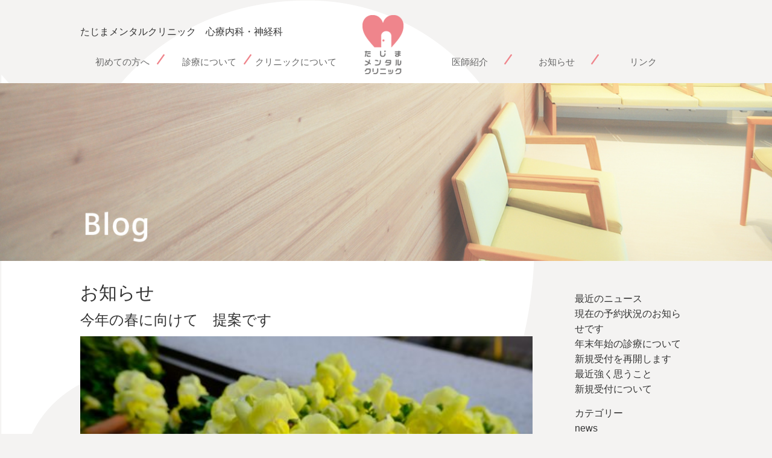

--- FILE ---
content_type: text/html; charset=UTF-8
request_url: https://tajima-mentalclinic.com/%E4%BB%8A%E5%B9%B4%E3%81%AE%E6%98%A5%E3%81%AB%E5%90%91%E3%81%91%E3%81%A6%E3%80%80%E6%8F%90%E6%A1%88%E3%81%A7%E3%81%99
body_size: 37679
content:
<!DOCTYPE html PUBLIC "-//W3C//DTD XHTML 1.0 Transitional//EN" "http://www.w3.org/TR/xhtml1/DTD/xhtml1-transitional.dtd">
<html xmlns="http://www.w3.org/1999/xhtml">
<head>
<meta http-equiv="Content-Type" content="text/html; charset=UTF-8" />
<title>今年の春に向けて　提案です ｜ たじまメンタルクリニックへようこそ</title>
<meta name="description" content="皆さまの苦しみ（うつ・不眠・もの忘れ）や悩みを真摯に自分のこととして受け止め耳を傾けて参ります。最新の考え方に基づく薬物治療をお伝えし、一緒に選び、決定し治療を行います。まずはお気軽にご相談下さい。 ">
<meta name="keywords" content="心療内科,神経科,内科,精神科,うつ,眠れない,唐津,佐賀県,メンタルクリニック,田島メンタルクリニック,不眠">

<meta name="viewport" content="width=device-width">

<link rel="stylesheet" href="https://tajima-mentalclinic.com/wp/wp-content/themes/tajima/styles/menu1.css"/>
<link href="https://tajima-mentalclinic.com/wp/wp-content/themes/tajima/css/reset.css" rel="stylesheet" type="text/css" />
<link href="https://tajima-mentalclinic.com/wp/wp-content/themes/tajima/css/jquery.bxslider.css" rel="stylesheet" />
<link href="https://tajima-mentalclinic.com/wp/wp-content/themes/tajima/css/style.css" rel="stylesheet" type="text/css" />

<script src="https://ajax.googleapis.com/ajax/libs/jquery/1.10.2/jquery.min.js"></script>
<script src="https://tajima-mentalclinic.com/wp/wp-content/themes/tajima/js/jquery.bxslider.min.js"></script>



<script src="https://tajima-mentalclinic.com/wp/wp-content/themes/tajima/js/jquery.slicknav.js"></script>
<script type="text/javascript">
$(document).ready(function(){
	$('#menu').slicknav();
});
</script>


<script src="https://cdnjs.cloudflare.com/ajax/libs/modernizr/2.6.2/modernizr.min.js"></script>

<meta name='robots' content='max-image-preview:large' />
<link rel="alternate" type="application/rss+xml" title="たじまメンタルクリニックへようこそ &raquo; 今年の春に向けて　提案です のコメントのフィード" href="https://tajima-mentalclinic.com/%e4%bb%8a%e5%b9%b4%e3%81%ae%e6%98%a5%e3%81%ab%e5%90%91%e3%81%91%e3%81%a6%e3%80%80%e6%8f%90%e6%a1%88%e3%81%a7%e3%81%99/feed" />
<link rel="alternate" title="oEmbed (JSON)" type="application/json+oembed" href="https://tajima-mentalclinic.com/wp-json/oembed/1.0/embed?url=https%3A%2F%2Ftajima-mentalclinic.com%2F%25e4%25bb%258a%25e5%25b9%25b4%25e3%2581%25ae%25e6%2598%25a5%25e3%2581%25ab%25e5%2590%2591%25e3%2581%2591%25e3%2581%25a6%25e3%2580%2580%25e6%258f%2590%25e6%25a1%2588%25e3%2581%25a7%25e3%2581%2599" />
<link rel="alternate" title="oEmbed (XML)" type="text/xml+oembed" href="https://tajima-mentalclinic.com/wp-json/oembed/1.0/embed?url=https%3A%2F%2Ftajima-mentalclinic.com%2F%25e4%25bb%258a%25e5%25b9%25b4%25e3%2581%25ae%25e6%2598%25a5%25e3%2581%25ab%25e5%2590%2591%25e3%2581%2591%25e3%2581%25a6%25e3%2580%2580%25e6%258f%2590%25e6%25a1%2588%25e3%2581%25a7%25e3%2581%2599&#038;format=xml" />
<style id='wp-img-auto-sizes-contain-inline-css' type='text/css'>
img:is([sizes=auto i],[sizes^="auto," i]){contain-intrinsic-size:3000px 1500px}
/*# sourceURL=wp-img-auto-sizes-contain-inline-css */
</style>
<style id='wp-emoji-styles-inline-css' type='text/css'>

	img.wp-smiley, img.emoji {
		display: inline !important;
		border: none !important;
		box-shadow: none !important;
		height: 1em !important;
		width: 1em !important;
		margin: 0 0.07em !important;
		vertical-align: -0.1em !important;
		background: none !important;
		padding: 0 !important;
	}
/*# sourceURL=wp-emoji-styles-inline-css */
</style>
<style id='wp-block-library-inline-css' type='text/css'>
:root{--wp-block-synced-color:#7a00df;--wp-block-synced-color--rgb:122,0,223;--wp-bound-block-color:var(--wp-block-synced-color);--wp-editor-canvas-background:#ddd;--wp-admin-theme-color:#007cba;--wp-admin-theme-color--rgb:0,124,186;--wp-admin-theme-color-darker-10:#006ba1;--wp-admin-theme-color-darker-10--rgb:0,107,160.5;--wp-admin-theme-color-darker-20:#005a87;--wp-admin-theme-color-darker-20--rgb:0,90,135;--wp-admin-border-width-focus:2px}@media (min-resolution:192dpi){:root{--wp-admin-border-width-focus:1.5px}}.wp-element-button{cursor:pointer}:root .has-very-light-gray-background-color{background-color:#eee}:root .has-very-dark-gray-background-color{background-color:#313131}:root .has-very-light-gray-color{color:#eee}:root .has-very-dark-gray-color{color:#313131}:root .has-vivid-green-cyan-to-vivid-cyan-blue-gradient-background{background:linear-gradient(135deg,#00d084,#0693e3)}:root .has-purple-crush-gradient-background{background:linear-gradient(135deg,#34e2e4,#4721fb 50%,#ab1dfe)}:root .has-hazy-dawn-gradient-background{background:linear-gradient(135deg,#faaca8,#dad0ec)}:root .has-subdued-olive-gradient-background{background:linear-gradient(135deg,#fafae1,#67a671)}:root .has-atomic-cream-gradient-background{background:linear-gradient(135deg,#fdd79a,#004a59)}:root .has-nightshade-gradient-background{background:linear-gradient(135deg,#330968,#31cdcf)}:root .has-midnight-gradient-background{background:linear-gradient(135deg,#020381,#2874fc)}:root{--wp--preset--font-size--normal:16px;--wp--preset--font-size--huge:42px}.has-regular-font-size{font-size:1em}.has-larger-font-size{font-size:2.625em}.has-normal-font-size{font-size:var(--wp--preset--font-size--normal)}.has-huge-font-size{font-size:var(--wp--preset--font-size--huge)}.has-text-align-center{text-align:center}.has-text-align-left{text-align:left}.has-text-align-right{text-align:right}.has-fit-text{white-space:nowrap!important}#end-resizable-editor-section{display:none}.aligncenter{clear:both}.items-justified-left{justify-content:flex-start}.items-justified-center{justify-content:center}.items-justified-right{justify-content:flex-end}.items-justified-space-between{justify-content:space-between}.screen-reader-text{border:0;clip-path:inset(50%);height:1px;margin:-1px;overflow:hidden;padding:0;position:absolute;width:1px;word-wrap:normal!important}.screen-reader-text:focus{background-color:#ddd;clip-path:none;color:#444;display:block;font-size:1em;height:auto;left:5px;line-height:normal;padding:15px 23px 14px;text-decoration:none;top:5px;width:auto;z-index:100000}html :where(.has-border-color){border-style:solid}html :where([style*=border-top-color]){border-top-style:solid}html :where([style*=border-right-color]){border-right-style:solid}html :where([style*=border-bottom-color]){border-bottom-style:solid}html :where([style*=border-left-color]){border-left-style:solid}html :where([style*=border-width]){border-style:solid}html :where([style*=border-top-width]){border-top-style:solid}html :where([style*=border-right-width]){border-right-style:solid}html :where([style*=border-bottom-width]){border-bottom-style:solid}html :where([style*=border-left-width]){border-left-style:solid}html :where(img[class*=wp-image-]){height:auto;max-width:100%}:where(figure){margin:0 0 1em}html :where(.is-position-sticky){--wp-admin--admin-bar--position-offset:var(--wp-admin--admin-bar--height,0px)}@media screen and (max-width:600px){html :where(.is-position-sticky){--wp-admin--admin-bar--position-offset:0px}}

/*# sourceURL=wp-block-library-inline-css */
</style><style id='global-styles-inline-css' type='text/css'>
:root{--wp--preset--aspect-ratio--square: 1;--wp--preset--aspect-ratio--4-3: 4/3;--wp--preset--aspect-ratio--3-4: 3/4;--wp--preset--aspect-ratio--3-2: 3/2;--wp--preset--aspect-ratio--2-3: 2/3;--wp--preset--aspect-ratio--16-9: 16/9;--wp--preset--aspect-ratio--9-16: 9/16;--wp--preset--color--black: #000000;--wp--preset--color--cyan-bluish-gray: #abb8c3;--wp--preset--color--white: #ffffff;--wp--preset--color--pale-pink: #f78da7;--wp--preset--color--vivid-red: #cf2e2e;--wp--preset--color--luminous-vivid-orange: #ff6900;--wp--preset--color--luminous-vivid-amber: #fcb900;--wp--preset--color--light-green-cyan: #7bdcb5;--wp--preset--color--vivid-green-cyan: #00d084;--wp--preset--color--pale-cyan-blue: #8ed1fc;--wp--preset--color--vivid-cyan-blue: #0693e3;--wp--preset--color--vivid-purple: #9b51e0;--wp--preset--gradient--vivid-cyan-blue-to-vivid-purple: linear-gradient(135deg,rgb(6,147,227) 0%,rgb(155,81,224) 100%);--wp--preset--gradient--light-green-cyan-to-vivid-green-cyan: linear-gradient(135deg,rgb(122,220,180) 0%,rgb(0,208,130) 100%);--wp--preset--gradient--luminous-vivid-amber-to-luminous-vivid-orange: linear-gradient(135deg,rgb(252,185,0) 0%,rgb(255,105,0) 100%);--wp--preset--gradient--luminous-vivid-orange-to-vivid-red: linear-gradient(135deg,rgb(255,105,0) 0%,rgb(207,46,46) 100%);--wp--preset--gradient--very-light-gray-to-cyan-bluish-gray: linear-gradient(135deg,rgb(238,238,238) 0%,rgb(169,184,195) 100%);--wp--preset--gradient--cool-to-warm-spectrum: linear-gradient(135deg,rgb(74,234,220) 0%,rgb(151,120,209) 20%,rgb(207,42,186) 40%,rgb(238,44,130) 60%,rgb(251,105,98) 80%,rgb(254,248,76) 100%);--wp--preset--gradient--blush-light-purple: linear-gradient(135deg,rgb(255,206,236) 0%,rgb(152,150,240) 100%);--wp--preset--gradient--blush-bordeaux: linear-gradient(135deg,rgb(254,205,165) 0%,rgb(254,45,45) 50%,rgb(107,0,62) 100%);--wp--preset--gradient--luminous-dusk: linear-gradient(135deg,rgb(255,203,112) 0%,rgb(199,81,192) 50%,rgb(65,88,208) 100%);--wp--preset--gradient--pale-ocean: linear-gradient(135deg,rgb(255,245,203) 0%,rgb(182,227,212) 50%,rgb(51,167,181) 100%);--wp--preset--gradient--electric-grass: linear-gradient(135deg,rgb(202,248,128) 0%,rgb(113,206,126) 100%);--wp--preset--gradient--midnight: linear-gradient(135deg,rgb(2,3,129) 0%,rgb(40,116,252) 100%);--wp--preset--font-size--small: 13px;--wp--preset--font-size--medium: 20px;--wp--preset--font-size--large: 36px;--wp--preset--font-size--x-large: 42px;--wp--preset--spacing--20: 0.44rem;--wp--preset--spacing--30: 0.67rem;--wp--preset--spacing--40: 1rem;--wp--preset--spacing--50: 1.5rem;--wp--preset--spacing--60: 2.25rem;--wp--preset--spacing--70: 3.38rem;--wp--preset--spacing--80: 5.06rem;--wp--preset--shadow--natural: 6px 6px 9px rgba(0, 0, 0, 0.2);--wp--preset--shadow--deep: 12px 12px 50px rgba(0, 0, 0, 0.4);--wp--preset--shadow--sharp: 6px 6px 0px rgba(0, 0, 0, 0.2);--wp--preset--shadow--outlined: 6px 6px 0px -3px rgb(255, 255, 255), 6px 6px rgb(0, 0, 0);--wp--preset--shadow--crisp: 6px 6px 0px rgb(0, 0, 0);}:where(.is-layout-flex){gap: 0.5em;}:where(.is-layout-grid){gap: 0.5em;}body .is-layout-flex{display: flex;}.is-layout-flex{flex-wrap: wrap;align-items: center;}.is-layout-flex > :is(*, div){margin: 0;}body .is-layout-grid{display: grid;}.is-layout-grid > :is(*, div){margin: 0;}:where(.wp-block-columns.is-layout-flex){gap: 2em;}:where(.wp-block-columns.is-layout-grid){gap: 2em;}:where(.wp-block-post-template.is-layout-flex){gap: 1.25em;}:where(.wp-block-post-template.is-layout-grid){gap: 1.25em;}.has-black-color{color: var(--wp--preset--color--black) !important;}.has-cyan-bluish-gray-color{color: var(--wp--preset--color--cyan-bluish-gray) !important;}.has-white-color{color: var(--wp--preset--color--white) !important;}.has-pale-pink-color{color: var(--wp--preset--color--pale-pink) !important;}.has-vivid-red-color{color: var(--wp--preset--color--vivid-red) !important;}.has-luminous-vivid-orange-color{color: var(--wp--preset--color--luminous-vivid-orange) !important;}.has-luminous-vivid-amber-color{color: var(--wp--preset--color--luminous-vivid-amber) !important;}.has-light-green-cyan-color{color: var(--wp--preset--color--light-green-cyan) !important;}.has-vivid-green-cyan-color{color: var(--wp--preset--color--vivid-green-cyan) !important;}.has-pale-cyan-blue-color{color: var(--wp--preset--color--pale-cyan-blue) !important;}.has-vivid-cyan-blue-color{color: var(--wp--preset--color--vivid-cyan-blue) !important;}.has-vivid-purple-color{color: var(--wp--preset--color--vivid-purple) !important;}.has-black-background-color{background-color: var(--wp--preset--color--black) !important;}.has-cyan-bluish-gray-background-color{background-color: var(--wp--preset--color--cyan-bluish-gray) !important;}.has-white-background-color{background-color: var(--wp--preset--color--white) !important;}.has-pale-pink-background-color{background-color: var(--wp--preset--color--pale-pink) !important;}.has-vivid-red-background-color{background-color: var(--wp--preset--color--vivid-red) !important;}.has-luminous-vivid-orange-background-color{background-color: var(--wp--preset--color--luminous-vivid-orange) !important;}.has-luminous-vivid-amber-background-color{background-color: var(--wp--preset--color--luminous-vivid-amber) !important;}.has-light-green-cyan-background-color{background-color: var(--wp--preset--color--light-green-cyan) !important;}.has-vivid-green-cyan-background-color{background-color: var(--wp--preset--color--vivid-green-cyan) !important;}.has-pale-cyan-blue-background-color{background-color: var(--wp--preset--color--pale-cyan-blue) !important;}.has-vivid-cyan-blue-background-color{background-color: var(--wp--preset--color--vivid-cyan-blue) !important;}.has-vivid-purple-background-color{background-color: var(--wp--preset--color--vivid-purple) !important;}.has-black-border-color{border-color: var(--wp--preset--color--black) !important;}.has-cyan-bluish-gray-border-color{border-color: var(--wp--preset--color--cyan-bluish-gray) !important;}.has-white-border-color{border-color: var(--wp--preset--color--white) !important;}.has-pale-pink-border-color{border-color: var(--wp--preset--color--pale-pink) !important;}.has-vivid-red-border-color{border-color: var(--wp--preset--color--vivid-red) !important;}.has-luminous-vivid-orange-border-color{border-color: var(--wp--preset--color--luminous-vivid-orange) !important;}.has-luminous-vivid-amber-border-color{border-color: var(--wp--preset--color--luminous-vivid-amber) !important;}.has-light-green-cyan-border-color{border-color: var(--wp--preset--color--light-green-cyan) !important;}.has-vivid-green-cyan-border-color{border-color: var(--wp--preset--color--vivid-green-cyan) !important;}.has-pale-cyan-blue-border-color{border-color: var(--wp--preset--color--pale-cyan-blue) !important;}.has-vivid-cyan-blue-border-color{border-color: var(--wp--preset--color--vivid-cyan-blue) !important;}.has-vivid-purple-border-color{border-color: var(--wp--preset--color--vivid-purple) !important;}.has-vivid-cyan-blue-to-vivid-purple-gradient-background{background: var(--wp--preset--gradient--vivid-cyan-blue-to-vivid-purple) !important;}.has-light-green-cyan-to-vivid-green-cyan-gradient-background{background: var(--wp--preset--gradient--light-green-cyan-to-vivid-green-cyan) !important;}.has-luminous-vivid-amber-to-luminous-vivid-orange-gradient-background{background: var(--wp--preset--gradient--luminous-vivid-amber-to-luminous-vivid-orange) !important;}.has-luminous-vivid-orange-to-vivid-red-gradient-background{background: var(--wp--preset--gradient--luminous-vivid-orange-to-vivid-red) !important;}.has-very-light-gray-to-cyan-bluish-gray-gradient-background{background: var(--wp--preset--gradient--very-light-gray-to-cyan-bluish-gray) !important;}.has-cool-to-warm-spectrum-gradient-background{background: var(--wp--preset--gradient--cool-to-warm-spectrum) !important;}.has-blush-light-purple-gradient-background{background: var(--wp--preset--gradient--blush-light-purple) !important;}.has-blush-bordeaux-gradient-background{background: var(--wp--preset--gradient--blush-bordeaux) !important;}.has-luminous-dusk-gradient-background{background: var(--wp--preset--gradient--luminous-dusk) !important;}.has-pale-ocean-gradient-background{background: var(--wp--preset--gradient--pale-ocean) !important;}.has-electric-grass-gradient-background{background: var(--wp--preset--gradient--electric-grass) !important;}.has-midnight-gradient-background{background: var(--wp--preset--gradient--midnight) !important;}.has-small-font-size{font-size: var(--wp--preset--font-size--small) !important;}.has-medium-font-size{font-size: var(--wp--preset--font-size--medium) !important;}.has-large-font-size{font-size: var(--wp--preset--font-size--large) !important;}.has-x-large-font-size{font-size: var(--wp--preset--font-size--x-large) !important;}
/*# sourceURL=global-styles-inline-css */
</style>

<style id='classic-theme-styles-inline-css' type='text/css'>
/*! This file is auto-generated */
.wp-block-button__link{color:#fff;background-color:#32373c;border-radius:9999px;box-shadow:none;text-decoration:none;padding:calc(.667em + 2px) calc(1.333em + 2px);font-size:1.125em}.wp-block-file__button{background:#32373c;color:#fff;text-decoration:none}
/*# sourceURL=/wp-includes/css/classic-themes.min.css */
</style>
<link rel='stylesheet' id='wp-pagenavi-css' href='https://tajima-mentalclinic.com/wp/wp-content/plugins/wp-pagenavi/pagenavi-css.css?ver=2.70' type='text/css' media='all' />
<link rel="https://api.w.org/" href="https://tajima-mentalclinic.com/wp-json/" /><link rel="alternate" title="JSON" type="application/json" href="https://tajima-mentalclinic.com/wp-json/wp/v2/posts/1285" /><link rel="EditURI" type="application/rsd+xml" title="RSD" href="https://tajima-mentalclinic.com/wp/xmlrpc.php?rsd" />
<meta name="generator" content="WordPress 6.9" />
<link rel="canonical" href="https://tajima-mentalclinic.com/%e4%bb%8a%e5%b9%b4%e3%81%ae%e6%98%a5%e3%81%ab%e5%90%91%e3%81%91%e3%81%a6%e3%80%80%e6%8f%90%e6%a1%88%e3%81%a7%e3%81%99" />
<link rel='shortlink' href='https://tajima-mentalclinic.com/?p=1285' />
</head>
<body>
<header>
<div id="main-wrapper" class="wrapper">

   <div id="nav-PC">

<h1 id="main_title">たじまメンタルクリニック　心療内科・神経科</h1>
  <ul id="main_navi">
<li class="slash"><a href="firstvisit">初めての方へ</a></li>
<li class="slash"><a href="consult">診療について</a></li>
<li><a href="clinic">クリニックについて</a></li>
<a href="https://tajima-mentalclinic.com"><li id="imglogo">ホーム</li></a>
<li class="slash"><a href="doctor">医師紹介</a></li>
<li class="slash"><a href="news">お知らせ</a></li>
<li><a href="link">リンク</a></li></ul>

 </div>   
    
  <nav id="nav-menu">
<img id="mobile_logo" src="images/top/footer_logo.png" width="200" height="23" />
        <div class="menu-icon-container">
            <div class="menu-icon">
                <span class="bar1"></span>
                <span class="bar2"></span>
                <span class="bar3"></span>
            </div>
        </div>

        <div class="menu-list-container">
          <ul>
                <li><a href="firstvisit.html">初めての方へ</a></li>
                <li><a href="consult.html">診療について</a></li>
				<li><a href="clinic">クリニックについて</a></li>
				<li><a href="https://tajima-mentalclinic.com">ホーム</a></li>
				<li><a href="doctor">医師紹介</a></li>
				<li><a href="news">お知らせ</a></li>
				<li><a href="link">リンク</a></li>
				<li><a href="privacy">個人情報保護方針</a></li>
          </ul>
    </div>
  </nav>
    
</header>
  
  
  
 <div id="main_visual"> 
<img class="page_main_pic" src="images/top/btop.jpg" />
 </div>
 <!-----------------------page contants----------------------->  
  
<div id="main_content"><!--fR -->
 <div id="blog750">
 <div class="f190 margin_b20 margin_t20">お知らせ</div>


	 <div class="blog_contents">	
<div class="blog_title_single">今年の春に向けて　提案です</div>
<img fetchpriority="high" decoding="async" class="alignnone size-medium wp-image-1284" src="https://tajima-mentalclinic.com/wp/wp-content/uploads/2022/03/D0B4EDF4-4F50-4886-AC25-F5A3C718BE1E-500x333.jpeg" alt="" width="500" height="333" srcset="https://tajima-mentalclinic.com/wp/wp-content/uploads/2022/03/D0B4EDF4-4F50-4886-AC25-F5A3C718BE1E-500x333.jpeg 500w, https://tajima-mentalclinic.com/wp/wp-content/uploads/2022/03/D0B4EDF4-4F50-4886-AC25-F5A3C718BE1E-750x500.jpeg 750w, https://tajima-mentalclinic.com/wp/wp-content/uploads/2022/03/D0B4EDF4-4F50-4886-AC25-F5A3C718BE1E-768x512.jpeg 768w, https://tajima-mentalclinic.com/wp/wp-content/uploads/2022/03/D0B4EDF4-4F50-4886-AC25-F5A3C718BE1E-1536x1024.jpeg 1536w, https://tajima-mentalclinic.com/wp/wp-content/uploads/2022/03/D0B4EDF4-4F50-4886-AC25-F5A3C718BE1E-2048x1365.jpeg 2048w" sizes="(max-width: 500px) 100vw, 500px" />昨日くらいから一気に季節が進み、春めいてきましたね。季節の変わり目にはどうしても心と体の調子を崩しがちになります。今年はさらに長引くコロナ感染症対策もあり、切迫するウクライナ危機など、ストレスを抱えやすい社会状況もあります。マスコミやネットには不安を煽られるような情報が氾濫しています。知りたいニュースだけ見た後はテレビやスマホなどから一旦離れ、散歩や音楽鑑賞、人との触れ合いの時間を作り、リラックスしてみませんか？ 
<div class="blog_date_single">2022年03月09日</div></div>
	

</div>
 
 
 
<div id="blog_navi">
<li id="recent-posts-3"><h2 class="widgettitle">最近のニュース</h2>
<ul>
	<li><a href='https://tajima-mentalclinic.com/%e7%8f%be%e5%9c%a8%e3%81%ae%e3%81%94%e6%a1%88%e5%86%85%e7%8a%b6%e6%b3%81%e3%81%ae%e3%81%8a%e7%9f%a5%e3%82%89%e3%81%9b%e3%81%a7%e3%81%99'>現在の予約状況のお知らせです</a></li>
	<li><a href='https://tajima-mentalclinic.com/%e5%b9%b4%e6%9c%ab%e5%b9%b4%e5%a7%8b%e3%81%ae%e8%a8%ba%e7%99%82%e3%81%ab%e3%81%a4%e3%81%84%e3%81%a6-4'>年末年始の診療について</a></li>
	<li><a href='https://tajima-mentalclinic.com/%e6%96%b0%e8%a6%8f%e5%8f%97%e4%bb%98%e3%82%92%e5%86%8d%e9%96%8b%e3%81%97%e3%81%be%e3%81%99'>新規受付を再開します</a></li>
	<li><a href='https://tajima-mentalclinic.com/%e6%9c%80%e8%bf%91%e5%bc%b7%e3%81%8f%e6%80%9d%e3%81%86%e3%81%93%e3%81%a8'>最近強く思うこと</a></li>
	<li><a href='https://tajima-mentalclinic.com/%e6%96%b0%e8%a6%8f%e5%8f%97%e4%bb%98%e3%81%ab%e3%81%a4%e3%81%84%e3%81%a6'>新規受付について</a></li>
</ul>
</li>
<li id="recent-posts-3"><h2 class="widgettitle">カテゴリー</h2>
<ul>
	<li class="cat-item cat-item-1"><a href="https://tajima-mentalclinic.com/category/news">news</a>
</li>
</ul>
</li>


<li id="archives-3"><h2 class="widgettitle">カレンダー</h2>
<ul>
	<li><a href='https://tajima-mentalclinic.com/2026/01'>2026年1月</a>&nbsp;(1)</li>
	<li><a href='https://tajima-mentalclinic.com/2025/12'>2025年12月</a>&nbsp;(2)</li>
	<li><a href='https://tajima-mentalclinic.com/2025/11'>2025年11月</a>&nbsp;(2)</li>
	<li><a href='https://tajima-mentalclinic.com/2025/10'>2025年10月</a>&nbsp;(2)</li>
	<li><a href='https://tajima-mentalclinic.com/2025/09'>2025年9月</a>&nbsp;(2)</li>
	<li><a href='https://tajima-mentalclinic.com/2025/08'>2025年8月</a>&nbsp;(2)</li>
	<li><a href='https://tajima-mentalclinic.com/2025/07'>2025年7月</a>&nbsp;(2)</li>
	<li><a href='https://tajima-mentalclinic.com/2025/06'>2025年6月</a>&nbsp;(2)</li>
	<li><a href='https://tajima-mentalclinic.com/2025/05'>2025年5月</a>&nbsp;(2)</li>
	<li><a href='https://tajima-mentalclinic.com/2025/04'>2025年4月</a>&nbsp;(2)</li>
	<li><a href='https://tajima-mentalclinic.com/2025/03'>2025年3月</a>&nbsp;(2)</li>
	<li><a href='https://tajima-mentalclinic.com/2025/02'>2025年2月</a>&nbsp;(2)</li>
	<li><a href='https://tajima-mentalclinic.com/2025/01'>2025年1月</a>&nbsp;(2)</li>
	<li><a href='https://tajima-mentalclinic.com/2024/12'>2024年12月</a>&nbsp;(2)</li>
	<li><a href='https://tajima-mentalclinic.com/2024/11'>2024年11月</a>&nbsp;(2)</li>
	<li><a href='https://tajima-mentalclinic.com/2024/10'>2024年10月</a>&nbsp;(2)</li>
	<li><a href='https://tajima-mentalclinic.com/2024/09'>2024年9月</a>&nbsp;(2)</li>
	<li><a href='https://tajima-mentalclinic.com/2024/08'>2024年8月</a>&nbsp;(2)</li>
	<li><a href='https://tajima-mentalclinic.com/2024/07'>2024年7月</a>&nbsp;(3)</li>
	<li><a href='https://tajima-mentalclinic.com/2024/06'>2024年6月</a>&nbsp;(2)</li>
	<li><a href='https://tajima-mentalclinic.com/2024/05'>2024年5月</a>&nbsp;(2)</li>
	<li><a href='https://tajima-mentalclinic.com/2024/04'>2024年4月</a>&nbsp;(2)</li>
	<li><a href='https://tajima-mentalclinic.com/2024/03'>2024年3月</a>&nbsp;(2)</li>
	<li><a href='https://tajima-mentalclinic.com/2024/02'>2024年2月</a>&nbsp;(2)</li>
	<li><a href='https://tajima-mentalclinic.com/2024/01'>2024年1月</a>&nbsp;(2)</li>
	<li><a href='https://tajima-mentalclinic.com/2023/12'>2023年12月</a>&nbsp;(2)</li>
	<li><a href='https://tajima-mentalclinic.com/2023/11'>2023年11月</a>&nbsp;(2)</li>
	<li><a href='https://tajima-mentalclinic.com/2023/10'>2023年10月</a>&nbsp;(2)</li>
	<li><a href='https://tajima-mentalclinic.com/2023/09'>2023年9月</a>&nbsp;(2)</li>
	<li><a href='https://tajima-mentalclinic.com/2023/08'>2023年8月</a>&nbsp;(2)</li>
	<li><a href='https://tajima-mentalclinic.com/2023/07'>2023年7月</a>&nbsp;(2)</li>
	<li><a href='https://tajima-mentalclinic.com/2023/06'>2023年6月</a>&nbsp;(2)</li>
	<li><a href='https://tajima-mentalclinic.com/2023/05'>2023年5月</a>&nbsp;(2)</li>
	<li><a href='https://tajima-mentalclinic.com/2023/04'>2023年4月</a>&nbsp;(2)</li>
	<li><a href='https://tajima-mentalclinic.com/2023/03'>2023年3月</a>&nbsp;(2)</li>
	<li><a href='https://tajima-mentalclinic.com/2023/02'>2023年2月</a>&nbsp;(2)</li>
	<li><a href='https://tajima-mentalclinic.com/2023/01'>2023年1月</a>&nbsp;(2)</li>
	<li><a href='https://tajima-mentalclinic.com/2022/12'>2022年12月</a>&nbsp;(2)</li>
	<li><a href='https://tajima-mentalclinic.com/2022/11'>2022年11月</a>&nbsp;(2)</li>
	<li><a href='https://tajima-mentalclinic.com/2022/10'>2022年10月</a>&nbsp;(2)</li>
	<li><a href='https://tajima-mentalclinic.com/2022/09'>2022年9月</a>&nbsp;(2)</li>
	<li><a href='https://tajima-mentalclinic.com/2022/08'>2022年8月</a>&nbsp;(2)</li>
	<li><a href='https://tajima-mentalclinic.com/2022/07'>2022年7月</a>&nbsp;(2)</li>
	<li><a href='https://tajima-mentalclinic.com/2022/06'>2022年6月</a>&nbsp;(2)</li>
	<li><a href='https://tajima-mentalclinic.com/2022/05'>2022年5月</a>&nbsp;(2)</li>
	<li><a href='https://tajima-mentalclinic.com/2022/04'>2022年4月</a>&nbsp;(2)</li>
	<li><a href='https://tajima-mentalclinic.com/2022/03'>2022年3月</a>&nbsp;(2)</li>
	<li><a href='https://tajima-mentalclinic.com/2022/02'>2022年2月</a>&nbsp;(1)</li>
	<li><a href='https://tajima-mentalclinic.com/2022/01'>2022年1月</a>&nbsp;(2)</li>
	<li><a href='https://tajima-mentalclinic.com/2021/12'>2021年12月</a>&nbsp;(2)</li>
	<li><a href='https://tajima-mentalclinic.com/2021/11'>2021年11月</a>&nbsp;(2)</li>
	<li><a href='https://tajima-mentalclinic.com/2021/10'>2021年10月</a>&nbsp;(2)</li>
	<li><a href='https://tajima-mentalclinic.com/2021/09'>2021年9月</a>&nbsp;(2)</li>
	<li><a href='https://tajima-mentalclinic.com/2021/08'>2021年8月</a>&nbsp;(2)</li>
	<li><a href='https://tajima-mentalclinic.com/2021/07'>2021年7月</a>&nbsp;(2)</li>
	<li><a href='https://tajima-mentalclinic.com/2021/06'>2021年6月</a>&nbsp;(2)</li>
	<li><a href='https://tajima-mentalclinic.com/2021/05'>2021年5月</a>&nbsp;(2)</li>
	<li><a href='https://tajima-mentalclinic.com/2021/04'>2021年4月</a>&nbsp;(2)</li>
	<li><a href='https://tajima-mentalclinic.com/2021/03'>2021年3月</a>&nbsp;(2)</li>
	<li><a href='https://tajima-mentalclinic.com/2021/02'>2021年2月</a>&nbsp;(2)</li>
	<li><a href='https://tajima-mentalclinic.com/2021/01'>2021年1月</a>&nbsp;(2)</li>
	<li><a href='https://tajima-mentalclinic.com/2020/12'>2020年12月</a>&nbsp;(2)</li>
	<li><a href='https://tajima-mentalclinic.com/2020/11'>2020年11月</a>&nbsp;(2)</li>
	<li><a href='https://tajima-mentalclinic.com/2020/10'>2020年10月</a>&nbsp;(2)</li>
	<li><a href='https://tajima-mentalclinic.com/2020/09'>2020年9月</a>&nbsp;(2)</li>
	<li><a href='https://tajima-mentalclinic.com/2020/08'>2020年8月</a>&nbsp;(2)</li>
	<li><a href='https://tajima-mentalclinic.com/2020/07'>2020年7月</a>&nbsp;(2)</li>
	<li><a href='https://tajima-mentalclinic.com/2020/06'>2020年6月</a>&nbsp;(2)</li>
	<li><a href='https://tajima-mentalclinic.com/2020/05'>2020年5月</a>&nbsp;(2)</li>
	<li><a href='https://tajima-mentalclinic.com/2020/04'>2020年4月</a>&nbsp;(2)</li>
	<li><a href='https://tajima-mentalclinic.com/2020/03'>2020年3月</a>&nbsp;(2)</li>
	<li><a href='https://tajima-mentalclinic.com/2020/02'>2020年2月</a>&nbsp;(2)</li>
	<li><a href='https://tajima-mentalclinic.com/2020/01'>2020年1月</a>&nbsp;(2)</li>
	<li><a href='https://tajima-mentalclinic.com/2019/12'>2019年12月</a>&nbsp;(2)</li>
	<li><a href='https://tajima-mentalclinic.com/2019/11'>2019年11月</a>&nbsp;(2)</li>
	<li><a href='https://tajima-mentalclinic.com/2019/10'>2019年10月</a>&nbsp;(2)</li>
	<li><a href='https://tajima-mentalclinic.com/2019/09'>2019年9月</a>&nbsp;(2)</li>
	<li><a href='https://tajima-mentalclinic.com/2019/08'>2019年8月</a>&nbsp;(3)</li>
	<li><a href='https://tajima-mentalclinic.com/2019/07'>2019年7月</a>&nbsp;(2)</li>
	<li><a href='https://tajima-mentalclinic.com/2019/06'>2019年6月</a>&nbsp;(2)</li>
	<li><a href='https://tajima-mentalclinic.com/2019/05'>2019年5月</a>&nbsp;(2)</li>
	<li><a href='https://tajima-mentalclinic.com/2019/04'>2019年4月</a>&nbsp;(2)</li>
	<li><a href='https://tajima-mentalclinic.com/2019/03'>2019年3月</a>&nbsp;(2)</li>
	<li><a href='https://tajima-mentalclinic.com/2019/02'>2019年2月</a>&nbsp;(2)</li>
	<li><a href='https://tajima-mentalclinic.com/2019/01'>2019年1月</a>&nbsp;(2)</li>
	<li><a href='https://tajima-mentalclinic.com/2018/12'>2018年12月</a>&nbsp;(2)</li>
	<li><a href='https://tajima-mentalclinic.com/2018/11'>2018年11月</a>&nbsp;(2)</li>
	<li><a href='https://tajima-mentalclinic.com/2018/10'>2018年10月</a>&nbsp;(2)</li>
	<li><a href='https://tajima-mentalclinic.com/2018/09'>2018年9月</a>&nbsp;(2)</li>
	<li><a href='https://tajima-mentalclinic.com/2018/08'>2018年8月</a>&nbsp;(2)</li>
	<li><a href='https://tajima-mentalclinic.com/2018/07'>2018年7月</a>&nbsp;(2)</li>
	<li><a href='https://tajima-mentalclinic.com/2018/06'>2018年6月</a>&nbsp;(3)</li>
	<li><a href='https://tajima-mentalclinic.com/2018/05'>2018年5月</a>&nbsp;(2)</li>
	<li><a href='https://tajima-mentalclinic.com/2018/04'>2018年4月</a>&nbsp;(2)</li>
	<li><a href='https://tajima-mentalclinic.com/2018/03'>2018年3月</a>&nbsp;(2)</li>
	<li><a href='https://tajima-mentalclinic.com/2018/02'>2018年2月</a>&nbsp;(2)</li>
	<li><a href='https://tajima-mentalclinic.com/2018/01'>2018年1月</a>&nbsp;(2)</li>
	<li><a href='https://tajima-mentalclinic.com/2017/12'>2017年12月</a>&nbsp;(2)</li>
	<li><a href='https://tajima-mentalclinic.com/2017/11'>2017年11月</a>&nbsp;(2)</li>
	<li><a href='https://tajima-mentalclinic.com/2017/10'>2017年10月</a>&nbsp;(2)</li>
	<li><a href='https://tajima-mentalclinic.com/2017/09'>2017年9月</a>&nbsp;(2)</li>
	<li><a href='https://tajima-mentalclinic.com/2017/08'>2017年8月</a>&nbsp;(2)</li>
	<li><a href='https://tajima-mentalclinic.com/2017/07'>2017年7月</a>&nbsp;(2)</li>
	<li><a href='https://tajima-mentalclinic.com/2017/06'>2017年6月</a>&nbsp;(2)</li>
	<li><a href='https://tajima-mentalclinic.com/2017/05'>2017年5月</a>&nbsp;(3)</li>
	<li><a href='https://tajima-mentalclinic.com/2017/04'>2017年4月</a>&nbsp;(1)</li>
	<li><a href='https://tajima-mentalclinic.com/2017/03'>2017年3月</a>&nbsp;(2)</li>
	<li><a href='https://tajima-mentalclinic.com/2017/02'>2017年2月</a>&nbsp;(2)</li>
	<li><a href='https://tajima-mentalclinic.com/2017/01'>2017年1月</a>&nbsp;(2)</li>
	<li><a href='https://tajima-mentalclinic.com/2016/12'>2016年12月</a>&nbsp;(2)</li>
	<li><a href='https://tajima-mentalclinic.com/2016/11'>2016年11月</a>&nbsp;(2)</li>
	<li><a href='https://tajima-mentalclinic.com/2016/10'>2016年10月</a>&nbsp;(2)</li>
	<li><a href='https://tajima-mentalclinic.com/2016/08'>2016年8月</a>&nbsp;(2)</li>
	<li><a href='https://tajima-mentalclinic.com/2016/07'>2016年7月</a>&nbsp;(2)</li>
	<li><a href='https://tajima-mentalclinic.com/2016/06'>2016年6月</a>&nbsp;(2)</li>
	<li><a href='https://tajima-mentalclinic.com/2016/05'>2016年5月</a>&nbsp;(3)</li>
	<li><a href='https://tajima-mentalclinic.com/2016/04'>2016年4月</a>&nbsp;(2)</li>
	<li><a href='https://tajima-mentalclinic.com/2016/03'>2016年3月</a>&nbsp;(2)</li>
	<li><a href='https://tajima-mentalclinic.com/2016/02'>2016年2月</a>&nbsp;(2)</li>
	<li><a href='https://tajima-mentalclinic.com/2016/01'>2016年1月</a>&nbsp;(3)</li>
	<li><a href='https://tajima-mentalclinic.com/2015/12'>2015年12月</a>&nbsp;(3)</li>
	<li><a href='https://tajima-mentalclinic.com/2015/11'>2015年11月</a>&nbsp;(3)</li>
	<li><a href='https://tajima-mentalclinic.com/2015/10'>2015年10月</a>&nbsp;(2)</li>
	<li><a href='https://tajima-mentalclinic.com/2015/09'>2015年9月</a>&nbsp;(2)</li>
</ul>
</li></div>
  
</div><!--wrapper -->  

 
 
  
 
<footer>
  <div id="footr_info">
  <img src="https://tajima-mentalclinic.com/wp/wp-content/themes/tajima/images/top/footer_logo.png" name="footr_logo" width="436" height="50" class="flot_l margin_r40" id="footr_logo" />〒847- 0821　佐賀県唐津市町田2丁目4-6<br />
TEL 0955-79-9087　　FAX 0955-79-9088
   <ul id="footer_navi" class="f80">
<li><a href="firstvisit">初めての方へ</a></li>
<li><a href="consult">診療について</a></li>
<li><a href="clinic">クリニックについて</a></li>
<li><a href="https://tajima-mentalclinic.com">ホーム</a></li>
<li><a href="doctor">医師紹介</a></li>
<li><a href="news">お知らせ</a></li>
<li><a href="link">リンク</a></li>
<li><a href="privacy">個人情報保護方針</a></li>
   </ul></div>
<address>
© tajima mental clinic ALL RIGHTS RESERVED
</address>
</footer>
</div><!--wrapper -->

<script src="https://tajima-mentalclinic.com/wp/wp-content/themes/tajima/scripts/menu.js"></script>
<script type="speculationrules">
{"prefetch":[{"source":"document","where":{"and":[{"href_matches":"/*"},{"not":{"href_matches":["/wp/wp-*.php","/wp/wp-admin/*","/wp/wp-content/uploads/*","/wp/wp-content/*","/wp/wp-content/plugins/*","/wp/wp-content/themes/tajima/*","/*\\?(.+)"]}},{"not":{"selector_matches":"a[rel~=\"nofollow\"]"}},{"not":{"selector_matches":".no-prefetch, .no-prefetch a"}}]},"eagerness":"conservative"}]}
</script>
<script id="wp-emoji-settings" type="application/json">
{"baseUrl":"https://s.w.org/images/core/emoji/17.0.2/72x72/","ext":".png","svgUrl":"https://s.w.org/images/core/emoji/17.0.2/svg/","svgExt":".svg","source":{"concatemoji":"https://tajima-mentalclinic.com/wp/wp-includes/js/wp-emoji-release.min.js?ver=6.9"}}
</script>
<script type="module">
/* <![CDATA[ */
/*! This file is auto-generated */
const a=JSON.parse(document.getElementById("wp-emoji-settings").textContent),o=(window._wpemojiSettings=a,"wpEmojiSettingsSupports"),s=["flag","emoji"];function i(e){try{var t={supportTests:e,timestamp:(new Date).valueOf()};sessionStorage.setItem(o,JSON.stringify(t))}catch(e){}}function c(e,t,n){e.clearRect(0,0,e.canvas.width,e.canvas.height),e.fillText(t,0,0);t=new Uint32Array(e.getImageData(0,0,e.canvas.width,e.canvas.height).data);e.clearRect(0,0,e.canvas.width,e.canvas.height),e.fillText(n,0,0);const a=new Uint32Array(e.getImageData(0,0,e.canvas.width,e.canvas.height).data);return t.every((e,t)=>e===a[t])}function p(e,t){e.clearRect(0,0,e.canvas.width,e.canvas.height),e.fillText(t,0,0);var n=e.getImageData(16,16,1,1);for(let e=0;e<n.data.length;e++)if(0!==n.data[e])return!1;return!0}function u(e,t,n,a){switch(t){case"flag":return n(e,"\ud83c\udff3\ufe0f\u200d\u26a7\ufe0f","\ud83c\udff3\ufe0f\u200b\u26a7\ufe0f")?!1:!n(e,"\ud83c\udde8\ud83c\uddf6","\ud83c\udde8\u200b\ud83c\uddf6")&&!n(e,"\ud83c\udff4\udb40\udc67\udb40\udc62\udb40\udc65\udb40\udc6e\udb40\udc67\udb40\udc7f","\ud83c\udff4\u200b\udb40\udc67\u200b\udb40\udc62\u200b\udb40\udc65\u200b\udb40\udc6e\u200b\udb40\udc67\u200b\udb40\udc7f");case"emoji":return!a(e,"\ud83e\u1fac8")}return!1}function f(e,t,n,a){let r;const o=(r="undefined"!=typeof WorkerGlobalScope&&self instanceof WorkerGlobalScope?new OffscreenCanvas(300,150):document.createElement("canvas")).getContext("2d",{willReadFrequently:!0}),s=(o.textBaseline="top",o.font="600 32px Arial",{});return e.forEach(e=>{s[e]=t(o,e,n,a)}),s}function r(e){var t=document.createElement("script");t.src=e,t.defer=!0,document.head.appendChild(t)}a.supports={everything:!0,everythingExceptFlag:!0},new Promise(t=>{let n=function(){try{var e=JSON.parse(sessionStorage.getItem(o));if("object"==typeof e&&"number"==typeof e.timestamp&&(new Date).valueOf()<e.timestamp+604800&&"object"==typeof e.supportTests)return e.supportTests}catch(e){}return null}();if(!n){if("undefined"!=typeof Worker&&"undefined"!=typeof OffscreenCanvas&&"undefined"!=typeof URL&&URL.createObjectURL&&"undefined"!=typeof Blob)try{var e="postMessage("+f.toString()+"("+[JSON.stringify(s),u.toString(),c.toString(),p.toString()].join(",")+"));",a=new Blob([e],{type:"text/javascript"});const r=new Worker(URL.createObjectURL(a),{name:"wpTestEmojiSupports"});return void(r.onmessage=e=>{i(n=e.data),r.terminate(),t(n)})}catch(e){}i(n=f(s,u,c,p))}t(n)}).then(e=>{for(const n in e)a.supports[n]=e[n],a.supports.everything=a.supports.everything&&a.supports[n],"flag"!==n&&(a.supports.everythingExceptFlag=a.supports.everythingExceptFlag&&a.supports[n]);var t;a.supports.everythingExceptFlag=a.supports.everythingExceptFlag&&!a.supports.flag,a.supports.everything||((t=a.source||{}).concatemoji?r(t.concatemoji):t.wpemoji&&t.twemoji&&(r(t.twemoji),r(t.wpemoji)))});
//# sourceURL=https://tajima-mentalclinic.com/wp/wp-includes/js/wp-emoji-loader.min.js
/* ]]> */
</script>
</body>
</html>

--- FILE ---
content_type: text/css
request_url: https://tajima-mentalclinic.com/wp/wp-content/themes/tajima/styles/menu1.css
body_size: 734
content:
.wrapper.active nav {
  background: rgba(255, 255, 255, 0.92);
  height: 100%;
}
.wrapper.active nav .menu-list-container {
  opacity: 1;
}

.main-container {
  width: 100%;
  height: 100%;
  background: url("../images/bg1.jpg") no-repeat center center fixed;
  -moz-background-size: cover;
  -webkit-background-size: cover;
  -o-background-size: cover;
  background-size: cover;
}
.main-container .content {
  position: relative;
  width: 100%;
  height: 100%;
}
.main-container .content .text {
  font-size: 32px;
  letter-spacing: 3px;
  color: #ffffff;
  position: absolute;
  top: 50%;
  left: 50%;
  -webkit-transform: translate(-50%, -50%);
  -moz-transform: translate(-50%, -50%);
  -ms-transform: translate(-50%, -50%);
  -o-transform: translate(-50%, -50%);
  transform: translate(-50%, -50%);
}

nav {
	position: absolute;
	top: 0;
	width: 100%;
	height: 46px;
	right: 0px;
	z-index: 1000;
	overflow: hidden;
	-webkit-transform: translate(0, 0);
	-moz-transform: translate(0, 0);
	-ms-transform: translate(0, 0);
	-o-transform: translate(0, 0);
	transform: translate(0, 0);
	-webkit-transition: all 0.4s ease-in;
	-moz-transition: all 0.4s ease-in;
	-o-transition: all 0.4s ease-in;
	transition: all 0.4s ease-in;
}
nav .menu-icon-container {
  position: absolute;
  top: 20px;
  right: 10%;
  z-index: 9999;
}
#mobile_logo {
	position: absolute;
	left: 20px;
	top: 20px;
}
.menu-list-container ul li a {
	color: #F33;
}
nav .menu-list-container {
  position: absolute;
  top: 50%;
  width: 100%;
  opacity: 0;
  -webkit-transition: opacity 0.3s;
  -moz-transition: opacity 0.3s;
  -o-transition: opacity 0.3s;
  transition: opacity 0.3s;
}
nav .menu-list-container ul {
  -webkit-transform: translate(0, -50%);
  -moz-transform: translate(0, -50%);
  -ms-transform: translate(0, -50%);
  -o-transform: translate(0, -50%);
  transform: translate(0, -50%);
  width: 100%;
}
nav .menu-list-container ul li {
	width: 100%;
	text-align: center;
	font-size: 130%;
	margin-bottom: 20px;
}


/* ##########################################################################
icon
########################################################################## */





.menu-icon {
  display: block;
  float: left;
  cursor: pointer;
  -webkit-transition: all 0.2s ease-in;
  -moz-transition: all 0.2s ease-in;
  -o-transition: all 0.2s ease-in;
  transition: all 0.2s ease-in;
}
.menu-icon span {
  display: block;
  width: 22px;
  height: 4px;
  background: #333333;
  margin-bottom: 2px;
  border-radius: 1px;
  -webkit-transition: all 0.4s ease-out;
  -moz-transition: all 0.4s ease-out;
  -o-transition: all 0.4s ease-out;
  transition: all 0.4s ease-out;
}
.menu-icon span.bar1 {
  margin-top: 2px;
}
.menu-icon:hover span {
  margin-bottom: 4px;
}
.menu-icon:hover span.bar1 {
  margin-top: 0px;
}
.menu-icon.active {
  -webkit-transform: rotate(-45deg);
  -moz-transform: rotate(-45deg);
  -ms-transform: rotate(-45deg);
  -o-transform: rotate(-45deg);
  transform: rotate(-45deg);
}
.menu-icon.active:hover span {
  margin-top: 2px;
  margin-bottom: 2px;
}
.menu-icon.active .bar1 {
  -webkit-transform: rotate(0deg) translateY(6px);
  -moz-transform: rotate(0deg) translateY(6px);
  -ms-transform: rotate(0deg) translateY(6px);
  -o-transform: rotate(0deg) translateY(6px);
  transform: rotate(0deg) translateY(6px);
}
.menu-icon.active .bar2 {
  opacity: 0;
}
.menu-icon.active .bar3 {
  -webkit-transform: rotate(-90deg) translateX(5px);
  -moz-transform: rotate(-90deg) translateX(5px);
  -ms-transform: rotate(-90deg) translateX(5px);
  -o-transform: rotate(-90deg) translateX(5px);
  transform: rotate(-90deg) translateX(5px);
}



--- FILE ---
content_type: text/css
request_url: https://tajima-mentalclinic.com/wp/wp-content/themes/tajima/css/style.css
body_size: 2579
content:
/* ##########################################################################
Add Reset
########################################################################## */

body {
	background-color: #F4F3F2;
	font-family: "Questrial", "���S�V�b�N", YuGothic, "Hiragino Kaku Gothic ProN", Meiryo, sans-serif;
	background-image: url(../images/common/bg_heart.png);
	background-repeat: no-repeat;
	background-position: left top;
	color: #333;
	line-height: 1.6em;
	font-size: 80%;
}

#wrapper {
}

header
{
	margin-right: auto;
	margin-left: auto;
	width: 1015px;
}
header h1 {
	display: block;
	position: relative;
	top: 40px;
}

#main_navi li {
	width: 140px;
	list-style-type: none;
	display: inline-block;
	height: 33px;
	text-align: center;
	padding-top: 65px;
	font-size: 95%;
}
#main_navi li img {
	vertical-align: -30%;
	padding-top: -30px;
}
#main_navi #imglogo {
	background-image: url(../images/common/logo.png);
	background-repeat: no-repeat;
	background-position: center center;
	
	TEXT-INDENT: -9999px; 
}
#main_navi .slash {
	background-image: url(../images/common/slash.png);
	background-repeat: no-repeat;
	background-position: right 65px;
}
.left_line {
	text-align: left;
}

#main_navi li a {
	color: #666;
}

/* ##########################################################################
index
########################################################################## */


#main_visual {
	margin-top: 15px;
	margin-right: auto;
	margin-left: auto;
	max-width: 1300px;
}
#page_visual {
	margin-top: 15px;
	margin-right: auto;
	margin-left: auto;
	max-width:: 1300px;
}


#main_content {
	margin-right: auto;
	margin-left: auto;
	clear: both;
	float: none;
	margin-bottom: 30px;
	overflow:auto;
	zoom:1;
	padding-right: 20px;
	padding-left: 20px;
	padding-top: 10px;
}

#top_copy1 {
	font-size: 150%;
	line-height: 1.2em;
}
.top_copy2 {
	font-size: 120%;
	padding-top: 20px;
	padding-bottom: 20px;
}


.blog_area {
	clear: both;
	float: none;
	padding-bottom: 20px;
	padding-top: 10px;
}
#top_doctor {
	float: left;
	margin-right: 20px;
}


.blog_box .blog_title {
	color: #666;
	padding-top: 5px;
	padding-bottom: 2px;
}

.blog_box .blog_date {
	text-align: right;
	font-size: 85%;
}

.symptom_top {
	display: block;
	clear: both;
	float: none;
	padding-top: 20px;
}

.symptom_top li {
	float: left;
	list-style-type: none;
	margin-top: 0;
	margin-right: 0;
	margin-bottom: 10px;
	margin-left: 10px;
}

.symptom_top li a {
	border: 6px solid #ffffff;
	color: #F33;
	padding: 15px 0px;
	width: 150px;
	text-align: center;
	/*     font-weight: bold; */
    font-size: 15px;
	width: 140px;
	display: block;
	font-size: 13px;
	font-weight: bold;
}

.news {
	color: #F33;
	font-size: 120%;
	clear: both;
	float: none;
}
.news span {
	font-size: 70%;
	color: #333;
	margin-left: 20px;
}


/*-------------------------*/
table {
  border-collapse: collapse;
  border-spacing: 0;
}

table.timeTable {
	margin-top: 15px;
	font-size: 14px;
}
table.timeTable th, table.timeTable td {
  padding: 10px;
  text-align: center;
}
table.timeTable th {
	color: #ffffff;
	background-color: #999;
	border-right-width: 1px;
	border-right-style: solid;
	border-right-color: #FFF;
}
table.timeTable td {
  color: #666;
  border-left: 1px solid #dedede;
  border-bottom: 1px solid #dedede;
  background: #ffffff;
}



table.timeTable th:last-child {
	border-right-width: 1px;
	border-right-style: solid;
	border-right-color: #CCC;
}
table.timeTable td:last-child {
  border-right: 1px solid #dedede;
}
table.timeTable th:first-child,
table.timeTable td.time {
	text-align: center;
	letter-spacing: 1px;
}
table.timeTable td.time {
  font-family: "Questrial", "���S�V�b�N", YuGothic, "Hiragino Kaku Gothic ProN", Meiryo, sans-serif;
}
.add_tel {
	margin-top: 10px;
}


table.timeTable td.chapter {
	vertical-align: middle;
	text-align: center;
	color: #FFF;
	font-weight: bold;
	letter-spacing: 2px;
	background-color: #CCC;
	font-size: 80%;
}

/* ##########################################################################
footer
########################################################################## */



footer {
	clear: both;
	float: none;
	max-width: 1300px;
	border-top-width: 1px;
	border-top-style: solid;
	border-top-color: #333;
	margin-right: auto;
	margin-left: auto;
	padding-top: 30px;
	margin-top: 40px;
}
#footer_navi {
	margin-top: 30px;
	margin-bottom: 20px;
	text-align: center;
}
#footer_navi li {
	float: left;
	list-style-type: none;
	padding-right: 25px;
	padding-left: 25px;
	background-image: url(../images/common/f_slash.png);
	background-repeat: no-repeat;
	background-position: right center;
}
#footer_navi li:last-child{
	background-image: none;
}


address {
	clear: both;
	float: none;
	margin-bottom: 20px;
	font-size: 80%;
	text-align: center;
}


#footr_logo {
	width: 250px;
	height: 29px;
}


/* ##########################################################################
fonts
########################################################################## */

.f200 {
	font-size: 200%;
	line-height: 1.6em;
}
.f190 {
	font-size: 190%;
}
.f180 {
	font-size: 180%;
}
.f170 {
	font-size: 170%;
}
.f160 {
	font-size: 160%;
}
.f150 {
	font-size: 150%;
	line-height: 1.6em;
}

.f140 {
	font-size: 140%;
}

.f130 {
	font-size: 130%;
}
.f90 {
	font-size: 90%;
}
.f120 {
	font-size: 120%;
}

.f80 {
	font-size: 80%;
}
.title_p {
	color: #F33;
}

/* ##########################################################################
margin
########################################################################## */

.margin_t20 {
	margin-top: 20px;
}

.margin_t30 {
	margin-top: 30px;
}

.margin_b20 {
	margin-bottom: 20px;
}

.margin_b30 {
	margin-bottom: 30px;
}

.margin_b45 {
	margin-bottom: 45px;
}


.margin_r15 {
	margin-right: 15px;
}

.margin_r20 {
	margin-right: 20px;
}

.margin_r30 {
	margin-right: 30px;
}

.margin_r40 {
	margin-right: 40px;
}

.margin_l30{
	margin-left: 30px;
}

.padding_t30 {
	padding-top: 30px;
}

.padding_t40 {
	padding-top: 40px;
}

/* ##########################################################################
other
########################################################################## */
.flot_l{
	float: left;
}

.flot_r{
	float: right;
}
.re_Sneak {
	overflow:auto; 
    zoom:1;
}


.repon_width {
	width: 100%;
}

.cf {
	clear: both;
	float: none;
}



.page_main_pic {
	width: 100%;
}







/* ##########################################################################
margin
########################################################################## */
.clinic_info {
	clear: both;
	float: none;
}





.clinic_room {
	width: 225px;
	margin-bottom: 15px;
	font-size: 90%;
	display: inline-block;
	margin-right: 20px;
	vertical-align: top;
	
}

.accessTable {
	background: #ffffff;
	width: 100%;
	border-top: 1px solid #E7EDED;
	border-left: 1px solid #E7EDED;
	border-right: 1px solid #E7EDED;
	margin-top: 40px;
	margin-right: 0;
	margin-bottom: 40px;
	margin-left: 0;
}
.accessTable tr {
  font-size: 13px;
  text-align: left;
}
 .accessTable tr th,
.accessTable tr td {
  padding: 15px;
  line-height: 1.6;
}

 .accessTable tr th:first-child,
 .accessTable tr td:first-child {
  border-left: 0;
}
 .accessTable tr th {
	color: #333;
	border-bottom: 1px solid #E7EDED;
	text-align: center;
}
 .accessTable tr td {
  border-left: 1px solid #E7EDED;
  border-bottom: 1px solid #E7EDED;
}


#google_map {
position: relative;
padding-bottom: 56.25%;
padding-top: 30px;
height: 0;
overflow: hidden;
}
 
#google_map iframe,
#google_map object,
#google_map embed {
position: absolute;
top: 0;
left: 0;
width: 100%;
height: 100%;
}



/* ##########################################################################
side
########################################################################## */




#side_area {
	width: 180px;
	float: right;
	background-color: #FFF;
	padding: 15px;
}
.side_navi li {
	list-style-type: none;
	padding-top: 5px;
	padding-bottom: 2px;
	border-bottom-width: 1px;
	border-bottom-style: dotted;
	border-bottom-color: #999;
	margin-bottom: 5px;
	margin-top: 5px;
	padding-left: 2px;
	font-size: 90%;
}

/* ##########################################################################
consult
########################################################################## */
.f_telnumber {
	font-size: 180%;
	padding-top: 2px;
	padding-bottom: 2px;
}
#flow {
	margin-top: 120px;
	margin-bottom: 50px;	
}
#flow .step_contents {
	float: none;
	clear: none;
}
.flow_text {
	margin-top: 20px;
}

.bar_p {
	width: 78%;
	height: 2px;
	background-color: #EF858C;
	border: 0;
	margin-top: 15px;
	margin-right: 20px;
	margin-left: 20px;
	display: inline-block;
}
#flow .next {
	margin-top: 50px;
	margin-right: 0px;
	margin-left: 0px;
	margin-bottom: 50px;
	overflow: hidden;
}



/* ##########################################################################
doctor
########################################################################## */





#box750 .fL {
	float: left;
}
#box750 .fR {
	float: right;
}


.docter_Biography {
	margin-top: 30px;
	display: inline-block;
	vertical-align: top;
}


.docter_Biography  dt {
	color: #FF4333;
	border-bottom-width: 1px;
	border-bottom-style: dotted;
	border-bottom-color: #333;
	margin-bottom: 10px;
}
.docter_Biography  dd {
	margin-top: 20px;
	margin-bottom: 30px;
	font-size: 85%;
}



/* ##########################################################################
blog
########################################################################## */

.blog_contents {
	border-bottom-width: 1px;
	border-bottom-style: dotted;
	border-bottom-color: #666;
	padding-bottom: 15px;
	margin-bottom: 30px;
}

.blog_title_single {
	font-size: 150%;
	margin-bottom: 15px;
}

.blog_date_single {
	text-align: right;
	margin-top: 5px;
	margin-bottom: 5px;
}

.widgettitle {
	margin-top: 15px;
	list-style-type: none;
}
.archive li {
	border-bottom-width: 1px;
	border-bottom-style: dotted;
	border-bottom-color: #666;
	list-style-type: none;
	font-size: 80%;
	margin-left: 1em;
}
#recent-posts-3,
#archives-3 {
	list-style-type: none;
}


.blog_contents img {
	height: 100% !important;
	width: 100% !important;
	margin-bottom: 20px;
}


/* ##########################################################################
link
########################################################################## */

.link li{
	display: block;
	margin-bottom: 30px;
}
.link li .link_text {
	margin-left: 1.1em;
}


.link li a {
	color: #F33;
	font-size: 110%;
	display: block;
}

/* ##########################################################################
privacy
########################################################################## */


#privacy dl dt {
	margin-top: 20px;
}
#privacy dl dd ul {
	margin-top: 10px;
}
#privacy dl dd ul li {
	margin-left: 1em;
	list-style-type: disc;
	list-style-position: inside;

}
/* ##########################################################################
margin
########################################################################## */

@media only screen and (max-width: 500px) {
	
	
	
	.blog_box {
	clear: both;
	float: none;
	padding-bottom: 20px;
	padding-top: 5px;
}


	.blog_box img {
	width: 170px;
	height: 111px;
	float: left;
	margin-right: 20px;
}
	
     #top_doctor {
	width: 170px;
	height: 143px;
}	
	
	
#logo430 {
	width: 350px;
}
	
	}


@media only screen and (min-width: 501px) {

.blog_box {
	width: 220px;
	float: left;
	list-style-type: none;
}

.fR ul li:first-child {
	margin-right: 20px;
}


table.timeTable {
	width: 430px;
	
}

.docter_images {
	float: left;
	text-align: center;
	margin-right: 55px;
}
	
}



@media only screen and (max-width: 900px) {
	.news {
	padding-top: 30px;
}
	
	
}

@media only screen and (min-width:750px) {
#box750 {
	width: 750px;
	margin-bottom: 30px;
	float: left;
	list-style-type: none;
	margin-top: 10px;
	margin-bottom: 10px;
}

.accessTable {
	width: 87%;
	
}
}

@media only screen and (min-width:900px) and (max-width: 1014px) {



.fL {
	width: 48%;
	float: left;
}



.fR {
	width: 48%;
	float: right;
}

	.blog_box img {
	width: 170px;
	height: 111px;
	float: left;
	margin-right: 20px;
}
	
     #top_doctor {
	width: 170px;
	height: 143px;
}	


	
	.blog_box {
	width: 170px;
	float: left;
	list-style-type: none;
}
	
	
	
	
}
	



@media only screen and (min-width:1015px) {
body {
	font-size: 100%;
}
#nav-menu {
	display: none;
}


#main_content {
	width: 1015px;
	padding-top: 20px;
	clear: both;
	float: none;
	margin-bottom: 30px;
	
}

.symptom_top li a {
	
	font-size: 15px;
	width: 220px;
	
}


.fL {
	width: 48%;
	float: left;
}



.fR {
	width: 48%;
	float: right;
}

table.timeTable {
	width: 450px;
	
}

footer {
	clear: both;
	float: none;
	max-width: 1015px;
	border-top-width: 1px;
	border-top-style: solid;
	border-top-color: #333;
	margin-right: auto;
	margin-left: auto;
	padding-top: 30px;
	padding-right: 142.5px;
	padding-left: 142.5px;
	margin-top: 40px;
}
#blog750 {
	width: 750px;
	float: left;
}

#blog_navi{
	width: 180px;
	float: right;
	padding: 15px;
}
#blog_navi {
	width: 180px;
}

}

@media only screen and (max-width: 1014px) {
#nav-PC {
	display: none;
}

#side_area{
	display: none;
}

#footr_info {
	display: none;
}


#main_visual {
	margin-top: 46px;
}

header{
		width: 85%;
		padding-left: 15px;
		padding-right: 15px;
	}
	
footer {
	clear: both;
	float: none;
	border-top-width: 1px;
	border-top-style: solid;
	border-top-color: #333;
	margin-right: auto;
	margin-left: auto;
	padding-top: 30px;
	margin-top: 40px;
}
}
